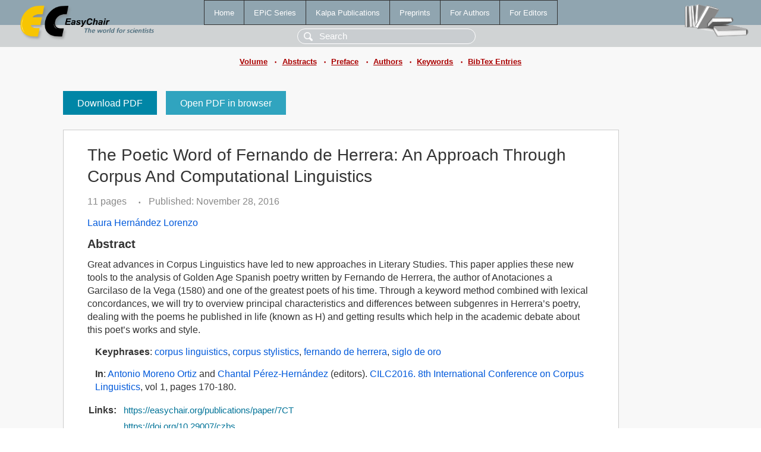

--- FILE ---
content_type: text/html; charset=UTF-8
request_url: https://www.easychair.org/publications/paper/7CT
body_size: 2021
content:
<!DOCTYPE html>
<html lang='en-US'><head><meta content='text/html; charset=UTF-8' http-equiv='Content-Type'/><title>The Poetic Word of Fernando de Herrera: An Approach Through Corpus And Computational Linguistics</title><link href='/images/favicon.ico' rel='icon' type='image/jpeg'/><link href='/css/cool.css?version=532' rel='StyleSheet' type='text/css'/><link href='/css/publications.css?version=532' rel='StyleSheet' type='text/css'/><script src='/js/easy.js?version=532'></script><script src='/publications/pubs.js?version=532'></script></head><body class="pubs"><table class="page"><tr style="height:1%"><td><div class="menu"><table class="menutable"><tr><td><a class="mainmenu" href="/publications/" id="t:HOME">Home</a></td><td><a class="mainmenu" href="/publications/EPiC" id="t:EPIC">EPiC Series</a></td><td><a class="mainmenu" href="/publications/Kalpa" id="t:KALPA">Kalpa Publications</a></td><td><a class="mainmenu" href="/publications/preprints" id="t:PREPRINTS">Preprints</a></td><td><a class="mainmenu" href="/publications/for_authors" id="t:FOR_AUTHORS">For Authors</a></td><td><a class="mainmenu" href="/publications/for_editors" id="t:FOR_EDITORS">For Editors</a></td></tr></table></div><div class="search_row"><form onsubmit="alert('Search is temporarily unavailable');return false;"><input id="search-input" name="query" placeholder="Search" type="text"/></form></div><div id="logo"><a href="/"><img class="logonew_alignment" src="/images/logoECpubs.png"/></a></div><div id="books"><img class="books_alignment" src="/images/books.png"/></div></td></tr><tr style="height:1%"><td class="ltgray"><div class="submenu"><a href="/publications/volume/CILC2016">Volume</a><span class="bull_sm"> •</span><a href="/publications/volume/CILC2016/abstracts">Abstracts</a><span class="bull_sm"> •</span><a href="/publications/volume/CILC2016/preface">Preface</a><span class="bull_sm"> •</span><a href="/publications/volume/CILC2016/authors">Authors</a><span class="bull_sm"> •</span><a href="/publications/volume/CILC2016/keywords">Keywords</a><span class="bull_sm"> •</span><a href="/publications/volume/CILC2016/bibtex">BibTex Entries</a></div></td></tr><tr style="height:99%"><td class="ltgray"><div id="mainColumn"><table id="content_table"><tr><td style="vertical-align:top;width:99%"><a class="pdf_download" href="/publications/paper/7CT/download" title="Download full-text PDF">Download PDF</a><a class="pdf_open" href="/publications/paper/7CT/open" title="Open full-text paper in browser">Open PDF in browser</a><div class="abstractBox"><h1>The Poetic Word of Fernando de Herrera: An Approach Through Corpus And Computational Linguistics</h1><span class="pages">11 pages</span><span class="pagesbull">•</span><span class="date">Published: November 28, 2016</span><div class="authors"><a href="/publications/author/X6LB">Laura Hernández Lorenzo</a></div><h3>Abstract</h3>Great advances in Corpus Linguistics have led to new approaches in Literary Studies. This paper applies these new tools to the analysis of Golden Age Spanish poetry written by Fernando de Herrera, the author of Anotaciones a Garcilaso de la Vega (1580) and one of the greatest poets of his time. Through a keyword method combined with lexical concordances, we will try to overview principal characteristics and differences between subgenres in Herrera’s poetry, dealing with the poems he published in life (known as H) and getting results which help in the academic debate about this poet’s works and style.<p><b>Keyphrases</b>: <a href="/publications/keyword/VvDm">corpus linguistics</a>, <a href="/publications/keyword/mCwd">corpus stylistics</a>, <a href="/publications/keyword/hQLj">fernando de herrera</a>, <a href="/publications/keyword/TTdl">siglo de oro</a></p><p><b>In</b>: <a href="/publications/author/DdLx">Antonio Moreno Ortiz</a> and <a href="/publications/author/lqqt">Chantal Pérez-Hernández</a> (editors). <a href="/publications/volume/CILC2016">CILC2016. 8th International Conference on Corpus Linguistics</a>, vol 1, pages 170-180.</p><table style="margin-top:10px"><tr><td class="paper_link" style="padding-right:7pt"><b>Links:</b></td><td class="paper_link"><a href="/publications/paper/7CT" title="EasyChair link">https://easychair.org/publications/paper/7CT</a></td></tr><tr><td></td><td class="paper_link"><a href="https://doi.org/10.29007/czbs" title="persistent link using DOI">https://doi.org/10.29007/czbs</a></td></tr></table><div class="bibtex_button" onclick="Pubs.bibtex()">BibTeX entry <div class="bibtex" id="bibtex" onclick="Pubs.bibtexInner()"><pre>@inproceedings{CILC2016:Poetic_Word_Fernando_de,
  author    = {Laura Hernández Lorenzo},
  title     = {The Poetic Word of Fernando de Herrera: An Approach Through Corpus And Computational Linguistics},
  booktitle = {CILC2016. 8th International Conference on Corpus Linguistics},
  editor    = {Antonio Moreno Ortiz and Chantal Pérez-Hernández},
  series    = {EPiC Series in Language and Linguistics},
  volume    = {1},
  publisher = {EasyChair},
  bibsource = {EasyChair, https://easychair.org},
  issn      = {2398-5283},
  url       = {/publications/paper/7CT},
  doi       = {10.29007/czbs},
  pages     = {170-180},
  year      = {2016}}
</pre></div></div></div><a class="pdf_download" href="/publications/paper/7CT/download" title="Download full-text PDF">Download PDF</a><a class="pdf_open" href="/publications/paper/7CT/open" title="Open full-text paper in browser">Open PDF in browser</a></td></tr></table></div></td></tr><tr><td class="footer">Copyright © 2012-2026 easychair.org. All rights reserved.</td></tr></table></body></html>